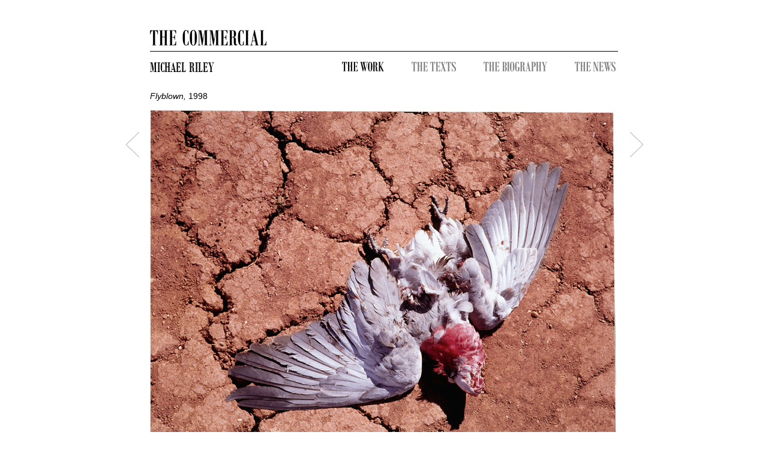

--- FILE ---
content_type: text/html
request_url: https://thecommercialgallery.com/artist/michael-riley/exhibition/202/flyblown/artwork/3150/untitled-1998-1998-52
body_size: 3053
content:
<!DOCTYPE html PUBLIC "-//W3C//DTD XHTML 1.1//EN" "http://www.w3.org/TR/xhtml11/DTD/xhtml11.dtd">
<html xmlns="http://www.w3.org/1999/xhtml" xml:lang="en">


<head>
	  <!-- Google tag (gtag.js) -->
	<script async src="https://www.googletagmanager.com/gtag/js?id=G-04HWLSD2LG"></script>
	<script>
	window.dataLayer = window.dataLayer || [];
	function gtag(){dataLayer.push(arguments);}
	gtag('js', new Date());

	gtag('config', 'G-04HWLSD2LG');
	</script>

	<meta charset="utf-8">
	<title>The Commercial | Michael Riley | Untitled, 1998</title>
		<link type="text/css" rel="stylesheet" href="https://thecommercialgallery.com/assets/css/bootstrap.min.css?1427795623" />
	<link type="text/css" rel="stylesheet" href="https://thecommercialgallery.com/assets/css/custom-theme/jquery-ui-1.8.18.custom.css?1427795623" />
	<link type="text/css" rel="stylesheet" href="/assets/css/style.css" />
	
	<style>
		body { margin: 50px; }
	</style>
		<script type="text/javascript" src="https://ajax.googleapis.com/ajax/libs/jquery/1.7/jquery.min.js"></script>
	<script type="text/javascript" src="https://thecommercialgallery.com/assets/js/jquery-ui-1.8.18.custom.min.js?1427795623"></script>
	<script type="text/javascript" src="https://thecommercialgallery.com/assets/js/bootstrap.js?1427795623"></script>
	<script type="text/javascript" src="https://thecommercialgallery.com/assets/js/modernizr.custom.28835.js?1427795623"></script>
	
	
</head>

<body>
	<div class="container">
	
        
    <header id="site2_header" class="row">
        <div id="" class="span10">
            <a href="/main">
                <img src="/assets/img/site/H2_logo_line_780.gif">
            </a>
        </div>
    </header>        
        
    <div id="site2_artist-submenu" class="row">
        <div id="" class="span4">
            <span class="moroni artist-name">
                MICHAEL RILEY            </span>
        </div>
    
        <div class="span6">
            <div class="items">
                <a href="/artist/michael-riley/works" class="first">
                    <img src="/assets/img/site/work_16.gif" >
                </a>
                
                <a href="/artist/michael-riley/texts">
                    <img src="/assets/img/site/gray_texts_16.gif" >
                </a>
                
                <a href="/artist/michael-riley/biography">
                    <img src="/assets/img/site/gray_biography_16.gif" >
                </a>
                
                <a href="/artist/michael-riley/news" class="last">
                    <img src="/assets/img/site/gray_news_16.gif" >
                </a>
                
            </div>

        </div>
    </div>
            
        <script>
	$(".collapse").collapse();
	function render_artwork_asset(file_id)
	{
		$.ajax({
			type: 'POST',
			url: '/ajax/render_artwork_asset',
			data: {'file_id':file_id},//uploadMeta_obj+data.
			success: function(jqXHR, textStatus){
				//console.log(jqXHR);
			},
			complete: function(jqXHR, textStatus){
				var jqXHR_obj = jQuery.parseJSON(jqXHR['responseText']);
				//console.log(jqXHR_obj);
				$('.artwork-main-view').html(jqXHR_obj.asset_main_view);
				var asset_caption = jqXHR_obj.asset_caption + jqXHR_obj.asset_credit_line;
				$('.asset-caption').html(asset_caption+'<div style="margin-bottom:10px;"></div>');

				// main caption -> gray
				$('p.artwork-caption').addClass('gray');
				$('.artwork-caption').wrap($('<a href="/artist/michael-riley/exhibition/202/flyblown/artwork/3150/untitled-1998-1998-52"></a>'));
				// remove main credit line
				$('.credit-line').html('');
			},
			dataType: 'json'
		});
	}

	//
	$(function() {
		$(".assets-btn").click(function () {
			$('span.plus-minus').toggle();
			$('.assets-btn').wrap($('<a href="/artist/michael-riley/exhibition/202/flyblown/artwork/3150/untitled-1998-1998-52">'));
		});

		$('#work-inquire span').click(function(){

			$( "#work-inquire form" ).slideDown(1000);
		});

		$('.btn-cancel').click(function( event ){
			event.preventDefault();
		//	document.forms["inquiryform"].reset();
			$( "#work-inquire form" ).slideUp(1000);
		});

		$( "#work-inquire form" ).submit(function( event ) {  
			event.preventDefault();
			var inquiry = $( this ).serialize();
			var artwork_caption = $( 'p.artwork-caption' ).html();
			//	  var artwork_url = $( 'p.artwork-caption' ).html();
			
			$.ajax({
				type: 'POST',
				url: '/ajax/work_inquire',
				data: {'inquiry':inquiry, artwork_caption:artwork_caption, artwork_url:$(location).attr('href')},//uploadMeta_obj+data.
				success: function(jqXHR, textStatus){
					//console.log(jqXHR);
				},
				complete: function(jqXHR, textStatus){
					var jqXHR_obj = jQuery.parseJSON(jqXHR['responseText']);
					console.log(jqXHR_obj);

					if ( typeof jqXHR_obj.action !== 'undefined' )
					{
						if ( jqXHR_obj.action == 'success' )
						{
							$('#work-inquire form').slideUp(1500);	
							$('#work-inquire .inquiry-response').html('<span class="gray"><b>Thank you. We look forward to responding to your enquiry shortly.</b></span>');
							$('#work-inquire .inquiry-response').fadeIn(1000);
							$('#work-inquire').delay(5000).fadeOut(2000);
							// clear the form
							document.forms["inquiryform"].reset();
						}

						if ( jqXHR_obj.action == 'failed' )
						{
							$('#work-inquire .inquiry-response').hide();
							$('#work-inquire .inquiry-response')
								.html('<span class="red">'+jqXHR_obj.message+'</span>')
								.fadeIn(3000)
								.delay(5000)
								.fadeOut(3000);
						}
					}
					
				},
				dataType: 'json'
			});

		});

	});

</script>

	<div class="img-nav-controllers">

			<div class="right-arrow-img-nav">
							<a href="/artist/michael-riley/exhibition/202/flyblown/artwork/3234/untitled-1998-1998-53"><img src="https://thecommercialgallery.com/assets/img/site/arrow-right.gif?1427795623" alt="" /></a>
						</div>

			<div class="left-arrow-img-nav">
							<a href="/artist/michael-riley/exhibition/202/flyblown/artwork/3066/untitled-1998-1998-50"><img src="https://thecommercialgallery.com/assets/img/site/arrow-left.gif?1427795623" alt="" /></a>
						</div>

	</div>


<script type="text/javascript">
$(document).ready(function () {

	$.ajax({
		type: "POST",
		url: "/ajax_admin/is_admin_view_artwork",
		dataType: "html",
		data: { 'artwork_id': 3150}
	}).done(function( result, e ) {
		//		
		$('body').append(result);
	});
});
</script>

	<div id="site2_artwork_view-exhibition-caption" class="row default-font">

				<div class="span10">
										<a href="/artist/michael-riley/exhibition/202/flyblown">
					   <i>Flyblown, </i>
						1998											</a>

				</div>


	</div>
	
		<div class="row">


		<div class="artwork-main-view span10">
			<img src="/images/thumbed/780_650_r_a6fc0a17e74024ea306e82d485576627.jpg" id="artwork_image" alt="Untitled" />		</div>
	</div>



	<div class="row">
		<div id="artwork-caption-details" class="span10 default-font">
			<div class="asset-caption"></div>
			<p class="artwork-caption">
			Michael Riley, <i>Untitled</i>, 
						1998, from the series Flyblown, Ultra chrome pigment on Ilford gallery smooth gloss 310 gsm, image size: 82 x 108cm, edition 20 + 1AP (+ exhibition set), TCG3150<br />			collections: Art Gallery of New South Wales, Sydney; La Trobe University Museum, Melbourne; Murray Art Museum Albury, Albury; National Gallery Australia, Canberra; National Gallery Victoria, Melbourne			</p>

			<p>
						</p>

		</div>
	</div>

	<style type="text/css">
		#work-inquire form{
			display: none;
		}
		#work-inquire span {
			cursor: pointer;
			display: block;
			margin-bottom: 9px;
		}

		#work-inquire .inquiry-response {
			display: block;
			width: 100%;
		}
	</style>
	
	<div id="work-inquire" class="row">
		<span class="span9">&#187;  Enquire about this work</span>

		<div class="span9 inquiry-response"></div> 

		<form id="" class="span5" name="inquiryform">
			<input type="text" class="span3" name="client.name" placeholder="Name"><br>
			<input type="text" class="span3" name="client.email" placeholder="Email"><br>
			<input type="text" class="span3" name="client.phone" placeholder="Phone"><br>
			<input type="hidden" name="email" value="1">
			<textarea type="text" class="span3" name="client.message" placeholder="Message"></textarea><br>
			<button class="btn btn-small btn-send">Send enquiry</button>
			<button class="btn btn-small btn-info btn-cancel">Cancel</button>
		</form>

		
		
	</div>

		</ul>
	</div>



		
		<footer>
		    <!--
			<p class="pull-right">Page rendered in 0.0147s using 2.332mb of memory.</p>
            -->
		</footer>
	</div>
	
<script type="text/javascript">

  var _gaq = _gaq || [];
  _gaq.push(['_setAccount', 'UA-36196634-1']);
  _gaq.push(['_setDomainName', 'thecommercialgallery.com']);
  _gaq.push(['_trackPageview']);

  (function() {
    var ga = document.createElement('script'); ga.type = 'text/javascript'; ga.async = true;
    ga.src = ('https:' == document.location.protocol ? 'https://ssl' : 'http://www') + '.google-analytics.com/ga.js';
    var s = document.getElementsByTagName('script')[0]; s.parentNode.insertBefore(ga, s);
  })();

</script>
	
<script defer src="https://static.cloudflareinsights.com/beacon.min.js/vcd15cbe7772f49c399c6a5babf22c1241717689176015" integrity="sha512-ZpsOmlRQV6y907TI0dKBHq9Md29nnaEIPlkf84rnaERnq6zvWvPUqr2ft8M1aS28oN72PdrCzSjY4U6VaAw1EQ==" data-cf-beacon='{"version":"2024.11.0","token":"1e096f2d6e6340f08318b9c31daff527","r":1,"server_timing":{"name":{"cfCacheStatus":true,"cfEdge":true,"cfExtPri":true,"cfL4":true,"cfOrigin":true,"cfSpeedBrain":true},"location_startswith":null}}' crossorigin="anonymous"></script>
</body>
</html>
